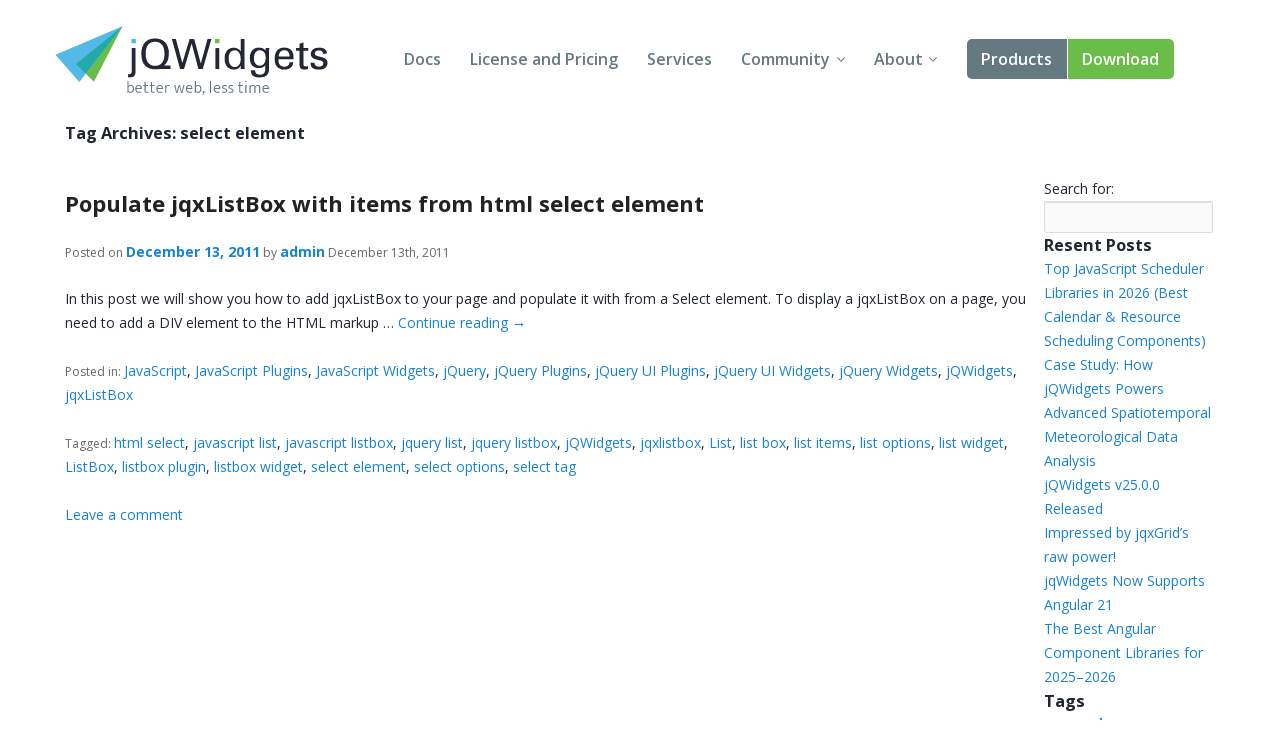

--- FILE ---
content_type: text/html; charset=UTF-8
request_url: https://www.jqwidgets.com/tag/select-element/
body_size: 38023
content:
<!DOCTYPE html>
<html lang="en-US">
<head>
<meta charset="UTF-8" />
<meta http-equiv="X-UA-Compatible" content="IE=edge,chrome=1" />
<meta name="viewport" content="width=device-width, initial-scale=1" />
<title>select element Archives - Angular, Vue, React, Web Components, Javascript, HTML5 Widgets</title>
<link rel="pingback" href="" />

<!-- load custom fonts from google-->

<link href='https://fonts.googleapis.com/css?family=Ek+Mukta:300,400' rel='stylesheet' type='text/css' />
<link href='https://fonts.googleapis.com/css?family=Open+Sans:400,600,700' rel='stylesheet' type='text/css' />
<!-- 
<link rel="stylesheet" href="https://www.jqwidgets.com/public/jqwidgets/styles/jqx.base.css" type="text/css" /> 
<link rel="stylesheet" href="https://www.jqwidgets.com/public/jqwidgets/styles/jqx.arctic.css" type="text/css" /> 

<link rel="stylesheet" href="https://www.jqwidgets.com/wp-content/design/css/img.css" type="text/css" /> 
<link rel="stylesheet" href="https://www.jqwidgets.com/wp-content/design/css/main.css" type="text/css" /> 
-->
<link rel="stylesheet" href="https://www.jqwidgets.com/wp-content/design/css/all.min.css" type="text/css" /> 


<script type="text/javascript" src="https://www.jqwidgets.com/public/scripts/jquery-1.11.3.min.js"></script>
<script type="text/javascript" src="https://www.jqwidgets.com/public/jqwidgets/jqxcore.js"></script>
<script type="text/javascript" src="https://www.jqwidgets.com/public/jqwidgets/jqxbuttons.js"></script>
<script type="text/javascript" src="https://www.jqwidgets.com/public/jqwidgets/jqxwindow.js"></script>
 <script type="text/javascript">window.$crisp=[];window.CRISP_WEBSITE_ID="86ff96d8-e7c3-4d0d-b3e6-a5f023470b7c";(function(){d=document;s=d.createElement("script");s.src="https://client.crisp.chat/l.js";s.async=1;d.getElementsByTagName("head")[0].appendChild(s);})();</script>
 
<!--    
<link rel="stylesheet" type="text/css" media="all" href="https://www.jqwidgets.com/wp-content/themes/oldtwentyten/style.css" />
-->

<!-- This site is optimized with the Yoast WordPress SEO plugin v1.3.4.4 - http://yoast.com/wordpress/seo/ -->
<link rel="canonical" href="https://www.jqwidgets.com/tag/select-element/" />
<!-- / Yoast WordPress SEO plugin. -->

<link rel='dns-prefetch' href='//s.w.org' />
<link rel="alternate" type="application/rss+xml" title="Angular, Vue, React, Web Components, Javascript, HTML5 Widgets &raquo; Feed" href="https://www.jqwidgets.com/feed/" />
<link rel="alternate" type="application/rss+xml" title="Angular, Vue, React, Web Components, Javascript, HTML5 Widgets &raquo; Comments Feed" href="https://www.jqwidgets.com/comments/feed/" />
<link rel="alternate" type="application/rss+xml" title="Angular, Vue, React, Web Components, Javascript, HTML5 Widgets &raquo; select element Tag Feed" href="https://www.jqwidgets.com/tag/select-element/feed/" />
		<script type="text/javascript">
			window._wpemojiSettings = {"baseUrl":"https:\/\/s.w.org\/images\/core\/emoji\/2.2.1\/72x72\/","ext":".png","svgUrl":"https:\/\/s.w.org\/images\/core\/emoji\/2.2.1\/svg\/","svgExt":".svg","source":{"concatemoji":"https:\/\/www.jqwidgets.com\/wp-includes\/js\/wp-emoji-release.min.js?ver=4.7.2"}};
			!function(a,b,c){function d(a){var b,c,d,e,f=String.fromCharCode;if(!k||!k.fillText)return!1;switch(k.clearRect(0,0,j.width,j.height),k.textBaseline="top",k.font="600 32px Arial",a){case"flag":return k.fillText(f(55356,56826,55356,56819),0,0),!(j.toDataURL().length<3e3)&&(k.clearRect(0,0,j.width,j.height),k.fillText(f(55356,57331,65039,8205,55356,57096),0,0),b=j.toDataURL(),k.clearRect(0,0,j.width,j.height),k.fillText(f(55356,57331,55356,57096),0,0),c=j.toDataURL(),b!==c);case"emoji4":return k.fillText(f(55357,56425,55356,57341,8205,55357,56507),0,0),d=j.toDataURL(),k.clearRect(0,0,j.width,j.height),k.fillText(f(55357,56425,55356,57341,55357,56507),0,0),e=j.toDataURL(),d!==e}return!1}function e(a){var c=b.createElement("script");c.src=a,c.defer=c.type="text/javascript",b.getElementsByTagName("head")[0].appendChild(c)}var f,g,h,i,j=b.createElement("canvas"),k=j.getContext&&j.getContext("2d");for(i=Array("flag","emoji4"),c.supports={everything:!0,everythingExceptFlag:!0},h=0;h<i.length;h++)c.supports[i[h]]=d(i[h]),c.supports.everything=c.supports.everything&&c.supports[i[h]],"flag"!==i[h]&&(c.supports.everythingExceptFlag=c.supports.everythingExceptFlag&&c.supports[i[h]]);c.supports.everythingExceptFlag=c.supports.everythingExceptFlag&&!c.supports.flag,c.DOMReady=!1,c.readyCallback=function(){c.DOMReady=!0},c.supports.everything||(g=function(){c.readyCallback()},b.addEventListener?(b.addEventListener("DOMContentLoaded",g,!1),a.addEventListener("load",g,!1)):(a.attachEvent("onload",g),b.attachEvent("onreadystatechange",function(){"complete"===b.readyState&&c.readyCallback()})),f=c.source||{},f.concatemoji?e(f.concatemoji):f.wpemoji&&f.twemoji&&(e(f.twemoji),e(f.wpemoji)))}(window,document,window._wpemojiSettings);
		</script>
		<style type="text/css">
img.wp-smiley,
img.emoji {
	display: inline !important;
	border: none !important;
	box-shadow: none !important;
	height: 1em !important;
	width: 1em !important;
	margin: 0 .07em !important;
	vertical-align: -0.1em !important;
	background: none !important;
	padding: 0 !important;
}
</style>
<link rel='stylesheet' id='bbp-default-css'  href='https://www.jqwidgets.com/wp-content/plugins/bbpress/templates/default/css/bbpress.css?ver=2.5.12-6148' type='text/css' media='screen' />
<script type='text/javascript' src='https://www.jqwidgets.com/wp-includes/js/jquery/jquery.js?ver=1.12.4'></script>
<script type='text/javascript' src='https://www.jqwidgets.com/wp-includes/js/jquery/jquery-migrate.min.js?ver=1.4.1'></script>
<link rel='https://api.w.org/' href='https://www.jqwidgets.com/wp-json/' />
<script type="text/javascript">
jQuery(document).ready(function () {
   if(window.location.href.toLowerCase().indexOf("/community") != -1) {
       //$(".entry-content-2").removeClass("entry-content-2").addClass("entry-content").wrapInner('<div class="forumContent" style="padding-left:30px; padding-top:20px; width:1085px;" />');
	   $(".entry-content-2").removeClass("entry-content-2").addClass("entry-content-2").wrapInner('<div class="forumContent" style="padding-left:5%; padding-top:20; width:90%;" />');
   $(".forumContent").parent().prepend('<div class="big_title"><h1 style="font-size: 2.57143em; font-family: Ek Mukta, sans-serif; color: #FFF !important;  font-weight: 300;" >jQWidgets Forums</h1></div>');
   } 
});
</script>
<style>
.bbp-search-results .reply, .bbp-search-results .topic
{
display:none;
}
</style>
<!-- Google tag (gtag.js) -->
<script async src="https://www.googletagmanager.com/gtag/js?id=G-2FX5PV9DNT"></script>
<script>
  window.dataLayer = window.dataLayer || [];
  function gtag(){dataLayer.push(arguments);}
  gtag('js', new Date());

  gtag('config', 'G-2FX5PV9DNT');
</script>
<!--<script async src="https://www.googletagmanager.com/gtag/js?id=UA-25803467-1"></script>-->
<script>
  window.dataLayer = window.dataLayer || [];
  function gtag()
  {
    try
    {
        dataLayer.push(arguments);
    }
    catch(e)
    {}
  };
  gtag('js', new Date());

 // gtag('config', 'UA-25803467-1');
  gtag('config', 'AW-1014814202');
</script>

<script>
function gtag_report_conversion(eventName) {
	if (eventName === undefined)
	  eventName = 'unspecified';
	  
	gtag('event', eventName, {
	  'event_category' : 'conversions',
	  'event_label' : 'jqwidgets'
	});

	if (eventName == 'non-commercial-download' || eventName == 'commercial-download redirect')
	{
		gtag('event', 'conversion', {
			  'send_to': 'AW-1014814202/Lk4MCIKaqn4Q-qvz4wM'
		  });
	}

	return false;
}
</script>
</head>
<body style='background: white;'>
<div id="page">


            <!-- HEADER START -->
            <header role="banner" class="header">
                <div class="wrap cf">
                    <a class="header-logo" href="/">
                        <img src="/wp-content/design/i/logo-jqwidgets.svg" width="273" height="69" alt="jQWidgets" />
                    </a>

                    <a href="#" id="menu_link" class="menu_link">
                        <span class="t"></span>
                        <span class="m"></span>
                        <span class="b"></span>
                    </a>


                    <!-- MENU START -->
                    <div class="header-menu">
                        <nav>
                            <ul>
                                <li>
                                    <a href="/jquery-widgets-documentation/">Docs</a>
                                </li>
                                <li>
                                    <a href="/license/">License and Pricing</a>
                                </li>
                                <li>
                                    <a href="/services/">Services</a>
                                </li>
                                <li class="dropdown">
                                    <a href="javascript:void(0);">Community</a>
                                    <ul>
                                        <li>
                                            <a href="/community/">Forums</a>
                                        </li>
                                        <li>
                                            <a href="/blog/">Blogs</a>
                                        </li>
                                        <li>
                                            <a href="/follow/">Follow Us</a>
                                        </li>
                                        <li>
                                            <a href="https://www.jqwidgets.com/clientlogin/">Client Login</a>
                                        </li>
                                    </ul>
                                </li>
                                <li class="dropdown">
                                    <a href="javascript:void(0);">About</a>
                                    <ul>
                                        <li>
                                            <a href="/about/">About Us</a>
                                        </li>
                                        <li>
                                            <a href="/contact-us/">Contact Us</a>
                                        </li>
                                        <li>
                                            <a href="/faq/">FAQ</a>
                                        </li>
                                    </ul>
                                </li>
							<li class="products dropdown">
                            <a class="demo" href="/angular/">Products</a>
							 <ul>
                                <li>
                                    <a href="/angular/">Angular</a>
                                </li>
                                <li>
                                    <a href="/react/">React</a>
                                </li>
                                <li>
                                    <a href="/vue/">Vue</a>
                                </li>
							    <li>
                                    <a href="/jquery-widgets-demo/">jQuery</a>
                                </li>
								<li>
									<a target="_blank" rel="nofollow" href="https://www.htmlelements.com/">Smart UI</a>
								</li>
								<li>
									<a target="_blank" rel="nofollow" href="https://www.htmlelements.com/blazor/">Blazor</a>
								</li>
								<li>
									<a target="_blank" rel="nofollow" href="https://www.htmlelements.com/templates/">Templates</a>
								</li>	
									<li>
									<a target="_blank" rel="nofollow" href="https://www.artavolo.com">Artavolo</a>
								</li>
							</ul>
							</li>
                                <li>
                                    <a class="download" href="/download/">Download</a>
                                </li>
                            </ul>
                        </nav>
                    </div>
                    <!-- MENU END -->

                </div>
            </header>
            <!-- HEADER END -->

<table style="margin-left: 5%; width: 90%;">
  <tr style="width: 80%">
  <td>
				<h3 class="page-title">Tag Archives: <span>select element</span></h3>
  </td>
  </tr>
  <tr>
    <td VALIGN="top" style="width: 80%;">
      <div style='width: 100%;' id="container2">
        <div style='float: none;' id="content" role="main">
          			<div id="post-1380" class="post-1380 post type-post status-publish format-standard hentry category-javascript category-javascript-plugins-2 category-javascript-widgets-2 category-jquery category-jquery-plugins category-jquery-ui-plugins category-jquery-ui-widgets category-jquery-widgets category-jqwidgets category-jqxlistbox tag-html-select tag-javascript-list tag-javascript-listbox tag-jquery-list-2 tag-jquery-listbox-2 tag-jqwidgets tag-jqxlistbox-2 tag-list tag-list-box tag-list-items tag-list-options tag-list-widget tag-listbox tag-listbox-plugin tag-listbox-widget tag-select-element tag-select-options tag-select-tag">			<h2 class="entry-title"><a href="https://www.jqwidgets.com/populate-listbox-from-html-select/" title="Permalink to Populate jqxListBox with items from html select element" rel="bookmark">Populate jqxListBox with items from html select element</a></h2>			<div class="entry-meta">				<span class="meta-prep meta-prep-author">Posted on</span> <a href="https://www.jqwidgets.com/populate-listbox-from-html-select/" title="3:59 pm" rel="bookmark"><span class="entry-date">December 13, 2011</span></a> <span class="meta-sep">by</span> <span class="author vcard"><a class="url fn n" href="https://www.jqwidgets.com/author/admin/" title="View all posts by admin">admin</a></span><span class="updated"> December 13th, 2011</span>			</div><!-- .entry-meta -->				<div class="entry-summary">				In this post we will show you how to add jqxListBox to your page and populate it with from a Select element. To display a jqxListBox on a page, you need to add a DIV element to the HTML markup &hellip; <a href="https://www.jqwidgets.com/populate-listbox-from-html-select/">Continue reading <span class="meta-nav">&rarr;</span></a>			</div><!-- .entry-summary -->				<div class="entry-utility">				                    <span class="entry-meta"><br/>Posted in: </span>					<span class="cat-links">						<a href="https://www.jqwidgets.com/category/javascript/" rel="category tag">JavaScript</a>, <a href="https://www.jqwidgets.com/category/javascript-plugins-2/" rel="category tag">JavaScript Plugins</a>, <a href="https://www.jqwidgets.com/category/javascript-widgets-2/" rel="category tag">JavaScript Widgets</a>, <a href="https://www.jqwidgets.com/category/jquery/" rel="category tag">jQuery</a>, <a href="https://www.jqwidgets.com/category/jquery-plugins/" rel="category tag">jQuery Plugins</a>, <a href="https://www.jqwidgets.com/category/jquery-ui-plugins/" rel="category tag">jQuery UI Plugins</a>, <a href="https://www.jqwidgets.com/category/jquery-ui-widgets/" rel="category tag">jQuery UI Widgets</a>, <a href="https://www.jqwidgets.com/category/jquery-widgets/" rel="category tag">jQuery Widgets</a>, <a href="https://www.jqwidgets.com/category/jqwidgets/" rel="category tag">jQWidgets</a>, <a href="https://www.jqwidgets.com/category/jqxlistbox/" rel="category tag">jqxListBox</a>					</span>					<span class="meta-sep"><br/></span>								                    <span class="entry-meta"><br/>Tagged: </span>					<span class="tag-links">						<a href="https://www.jqwidgets.com/tag/html-select/" rel="tag">html select</a>, <a href="https://www.jqwidgets.com/tag/javascript-list/" rel="tag">javascript list</a>, <a href="https://www.jqwidgets.com/tag/javascript-listbox/" rel="tag">javascript listbox</a>, <a href="https://www.jqwidgets.com/tag/jquery-list-2/" rel="tag">jquery list</a>, <a href="https://www.jqwidgets.com/tag/jquery-listbox-2/" rel="tag">jquery listbox</a>, <a href="https://www.jqwidgets.com/tag/jqwidgets/" rel="tag">jQWidgets</a>, <a href="https://www.jqwidgets.com/tag/jqxlistbox-2/" rel="tag">jqxlistbox</a>, <a href="https://www.jqwidgets.com/tag/list/" rel="tag">List</a>, <a href="https://www.jqwidgets.com/tag/list-box/" rel="tag">list box</a>, <a href="https://www.jqwidgets.com/tag/list-items/" rel="tag">list items</a>, <a href="https://www.jqwidgets.com/tag/list-options/" rel="tag">list options</a>, <a href="https://www.jqwidgets.com/tag/list-widget/" rel="tag">list widget</a>, <a href="https://www.jqwidgets.com/tag/listbox/" rel="tag">ListBox</a>, <a href="https://www.jqwidgets.com/tag/listbox-plugin/" rel="tag">listbox plugin</a>, <a href="https://www.jqwidgets.com/tag/listbox-widget/" rel="tag">listbox widget</a>, <a href="https://www.jqwidgets.com/tag/select-element/" rel="tag">select element</a>, <a href="https://www.jqwidgets.com/tag/select-options/" rel="tag">select options</a>, <a href="https://www.jqwidgets.com/tag/select-tag/" rel="tag">select tag</a>					</span>					<span class="meta-sep"><br/></span>								<span class="comments-link"><br/><a href="https://www.jqwidgets.com/populate-listbox-from-html-select/#respond">Leave a comment</a></span>							</div><!-- .entry-utility -->		</div><!-- #post-## -->			        </div>
      </div>
    </td>
    <td VALIGN="top" style="width: 15%;">
      <div style='margin-left: 5%; margin-top: 30px;'>
        
		<div id="primary" class="widget-area" role="complementary">
			<ul class="xoxo">

<li id="search-2" class="widget-container widget_search"><form role="search" method="get" id="searchform" class="searchform" action="https://www.jqwidgets.com/">
				<div>
					<label class="screen-reader-text" for="s">Search for:</label>
					<input type="text" value="" name="s" id="s" />
					<input type="submit" id="searchsubmit" value="Search" />
				</div>
			</form></li>		<li id="recent-posts-2" class="widget-container widget_recent_entries">		<h3 class="widget-title">Resent Posts</h3>		<ul>
					<li>
				<a href="https://www.jqwidgets.com/top-javascript-scheduler-libraries/">Top JavaScript Scheduler Libraries in 2026 (Best Calendar &#038; Resource Scheduling Components)</a>
						</li>
					<li>
				<a href="https://www.jqwidgets.com/case-study-how-jqwidgets-powers-advanced-spatiotemporal-meteorological-data-analysis/">Case Study: How jQWidgets Powers Advanced Spatiotemporal Meteorological Data Analysis</a>
						</li>
					<li>
				<a href="https://www.jqwidgets.com/jqwidgets-v25-0-0-released/">jQWidgets v25.0.0 Released</a>
						</li>
					<li>
				<a href="https://www.jqwidgets.com/impressed-by-jqxgrids-raw-power/">Impressed by jqxGrid&#8217;s raw power!</a>
						</li>
					<li>
				<a href="https://www.jqwidgets.com/jqwidgets-now-supports-angular-21/">jqWidgets Now Supports Angular 21</a>
						</li>
					<li>
				<a href="https://www.jqwidgets.com/the-best-angular-component-libraries-for-2025-2026/">The Best Angular Component Libraries for 2025–2026</a>
						</li>
				</ul>
		</li>		<li id="tag_cloud-3" class="widget-container widget_tag_cloud"><h3 class="widget-title">Tags</h3><div class="tagcloud"><a href='https://www.jqwidgets.com/tag/angular-3/' class='tag-link-10750 tag-link-position-1' title='37 topics' style='font-size: 16.536585365854pt;'>angular</a>
<a href='https://www.jqwidgets.com/tag/angular-components/' class='tag-link-10752 tag-link-position-2' title='14 topics' style='font-size: 9.7073170731707pt;'>angular components</a>
<a href='https://www.jqwidgets.com/tag/angular-grid/' class='tag-link-11722 tag-link-position-3' title='18 topics' style='font-size: 11.414634146341pt;'>angular grid</a>
<a href='https://www.jqwidgets.com/tag/chart/' class='tag-link-634 tag-link-position-4' title='22 topics' style='font-size: 12.780487804878pt;'>chart</a>
<a href='https://www.jqwidgets.com/tag/charting/' class='tag-link-637 tag-link-position-5' title='15 topics' style='font-size: 10.048780487805pt;'>charting</a>
<a href='https://www.jqwidgets.com/tag/combobox/' class='tag-link-150 tag-link-position-6' title='11 topics' style='font-size: 8pt;'>ComboBox</a>
<a href='https://www.jqwidgets.com/tag/datagrid/' class='tag-link-397 tag-link-position-7' title='25 topics' style='font-size: 13.634146341463pt;'>datagrid</a>
<a href='https://www.jqwidgets.com/tag/grid/' class='tag-link-395 tag-link-position-8' title='51 topics' style='font-size: 18.926829268293pt;'>grid</a>
<a href='https://www.jqwidgets.com/tag/gridview/' class='tag-link-396 tag-link-position-9' title='22 topics' style='font-size: 12.780487804878pt;'>gridview</a>
<a href='https://www.jqwidgets.com/tag/html5-grid/' class='tag-link-406 tag-link-position-10' title='18 topics' style='font-size: 11.414634146341pt;'>html5 Grid</a>
<a href='https://www.jqwidgets.com/tag/javascript/' class='tag-link-28320 tag-link-position-11' title='21 topics' style='font-size: 12.439024390244pt;'>JavaScript</a>
<a href='https://www.jqwidgets.com/tag/javascript-chart/' class='tag-link-635 tag-link-position-12' title='12 topics' style='font-size: 8.5121951219512pt;'>javascript chart</a>
<a href='https://www.jqwidgets.com/tag/javascript-grid/' class='tag-link-403 tag-link-position-13' title='35 topics' style='font-size: 16.19512195122pt;'>javascript grid</a>
<a href='https://www.jqwidgets.com/tag/javascript-gridview/' class='tag-link-404 tag-link-position-14' title='23 topics' style='font-size: 13.121951219512pt;'>javascript gridview</a>
<a href='https://www.jqwidgets.com/tag/javascript-listbox/' class='tag-link-241 tag-link-position-15' title='13 topics' style='font-size: 9.1951219512195pt;'>javascript listbox</a>
<a href='https://www.jqwidgets.com/tag/javascript-splitter/' class='tag-link-231 tag-link-position-16' title='12 topics' style='font-size: 8.5121951219512pt;'>javascript splitter</a>
<a href='https://www.jqwidgets.com/tag/jquery/' class='tag-link-15375 tag-link-position-17' title='29 topics' style='font-size: 14.829268292683pt;'>jQuery</a>
<a href='https://www.jqwidgets.com/tag/jquery-chart/' class='tag-link-636 tag-link-position-18' title='15 topics' style='font-size: 10.048780487805pt;'>jquery chart</a>
<a href='https://www.jqwidgets.com/tag/jquery-datagrid/' class='tag-link-402 tag-link-position-19' title='22 topics' style='font-size: 12.780487804878pt;'>jquery datagrid</a>
<a href='https://www.jqwidgets.com/tag/jquery-grid/' class='tag-link-400 tag-link-position-20' title='41 topics' style='font-size: 17.219512195122pt;'>jquery grid</a>
<a href='https://www.jqwidgets.com/tag/jquery-grid-plugin/' class='tag-link-409 tag-link-position-21' title='12 topics' style='font-size: 8.5121951219512pt;'>jquery grid plugin</a>
<a href='https://www.jqwidgets.com/tag/jquery-gridview/' class='tag-link-401 tag-link-position-22' title='22 topics' style='font-size: 12.780487804878pt;'>jquery gridview</a>
<a href='https://www.jqwidgets.com/tag/jquery-listbox-2/' class='tag-link-245 tag-link-position-23' title='15 topics' style='font-size: 10.048780487805pt;'>jquery listbox</a>
<a href='https://www.jqwidgets.com/tag/jquery-plugins/' class='tag-link-28324 tag-link-position-24' title='14 topics' style='font-size: 9.7073170731707pt;'>jQuery Plugins</a>
<a href='https://www.jqwidgets.com/tag/jquery-splitter/' class='tag-link-228 tag-link-position-25' title='12 topics' style='font-size: 8.5121951219512pt;'>jquery splitter</a>
<a href='https://www.jqwidgets.com/tag/jquery-tree/' class='tag-link-108 tag-link-position-26' title='12 topics' style='font-size: 8.5121951219512pt;'>jQuery Tree</a>
<a href='https://www.jqwidgets.com/tag/jquery-ui/' class='tag-link-28322 tag-link-position-27' title='67 topics' style='font-size: 20.80487804878pt;'>jQuery UI</a>
<a href='https://www.jqwidgets.com/tag/jquery-ui-grid/' class='tag-link-399 tag-link-position-28' title='21 topics' style='font-size: 12.439024390244pt;'>jquery ui grid</a>
<a href='https://www.jqwidgets.com/tag/jquery-ui-plugins/' class='tag-link-28427 tag-link-position-29' title='11 topics' style='font-size: 8pt;'>jQuery UI Plugins</a>
<a href='https://www.jqwidgets.com/tag/jquery-ui-widgets/' class='tag-link-15383 tag-link-position-30' title='34 topics' style='font-size: 15.853658536585pt;'>jQuery UI Widgets</a>
<a href='https://www.jqwidgets.com/tag/jquery-widgets/' class='tag-link-15385 tag-link-position-31' title='37 topics' style='font-size: 16.536585365854pt;'>jQuery Widgets</a>
<a href='https://www.jqwidgets.com/tag/jqwidgets/' class='tag-link-15374 tag-link-position-32' title='79 topics' style='font-size: 22pt;'>jQWidgets</a>
<a href='https://www.jqwidgets.com/tag/jqxchart-2/' class='tag-link-640 tag-link-position-33' title='14 topics' style='font-size: 9.7073170731707pt;'>jqxchart</a>
<a href='https://www.jqwidgets.com/tag/jqxgrid/' class='tag-link-28785 tag-link-position-34' title='35 topics' style='font-size: 16.19512195122pt;'>jqxGrid</a>
<a href='https://www.jqwidgets.com/tag/jqxlistbox-2/' class='tag-link-247 tag-link-position-35' title='12 topics' style='font-size: 8.5121951219512pt;'>jqxlistbox</a>
<a href='https://www.jqwidgets.com/tag/jqxsplitter-2/' class='tag-link-233 tag-link-position-36' title='11 topics' style='font-size: 8pt;'>jqxsplitter</a>
<a href='https://www.jqwidgets.com/tag/listbox/' class='tag-link-8 tag-link-position-37' title='18 topics' style='font-size: 11.414634146341pt;'>ListBox</a>
<a href='https://www.jqwidgets.com/tag/listbox-widget/' class='tag-link-243 tag-link-position-38' title='11 topics' style='font-size: 8pt;'>listbox widget</a>
<a href='https://www.jqwidgets.com/tag/react/' class='tag-link-11688 tag-link-position-39' title='19 topics' style='font-size: 11.756097560976pt;'>react</a>
<a href='https://www.jqwidgets.com/tag/reactjs/' class='tag-link-11646 tag-link-position-40' title='21 topics' style='font-size: 12.439024390244pt;'>reactjs</a>
<a href='https://www.jqwidgets.com/tag/split-container/' class='tag-link-230 tag-link-position-41' title='11 topics' style='font-size: 8pt;'>split container</a>
<a href='https://www.jqwidgets.com/tag/splitter/' class='tag-link-224 tag-link-position-42' title='14 topics' style='font-size: 9.7073170731707pt;'>splitter</a>
<a href='https://www.jqwidgets.com/tag/tree-2/' class='tag-link-325 tag-link-position-43' title='13 topics' style='font-size: 9.1951219512195pt;'>tree</a>
<a href='https://www.jqwidgets.com/tag/treeview-2/' class='tag-link-326 tag-link-position-44' title='11 topics' style='font-size: 8pt;'>treeview</a>
<a href='https://www.jqwidgets.com/tag/vue/' class='tag-link-12659 tag-link-position-45' title='13 topics' style='font-size: 9.1951219512195pt;'>vue</a></div>
</li><li id="categories-2" class="widget-container widget_categories"><h3 class="widget-title">Categories</h3>		<ul>
	<li class="cat-item cat-item-11725"><a href="https://www.jqwidgets.com/category/angular/" >ANGULAR</a>
</li>
	<li class="cat-item cat-item-10748"><a href="https://www.jqwidgets.com/category/angular-2-2/" >Angular 2</a>
</li>
	<li class="cat-item cat-item-12069"><a href="https://www.jqwidgets.com/category/angular-4/" >angular 4</a>
</li>
	<li class="cat-item cat-item-12186"><a href="https://www.jqwidgets.com/category/angular-5/" >angular 5</a>
</li>
	<li class="cat-item cat-item-12477"><a href="https://www.jqwidgets.com/category/angular-6/" >Angular 6</a>
</li>
	<li class="cat-item cat-item-11726"><a href="https://www.jqwidgets.com/category/angular-grid/" >ANGULAR GRID</a>
</li>
	<li class="cat-item cat-item-12068"><a href="https://www.jqwidgets.com/category/angular-tree/" >angular tree</a>
</li>
	<li class="cat-item cat-item-12005"><a href="https://www.jqwidgets.com/category/angular5/" >Angular5</a>
</li>
	<li class="cat-item cat-item-12776"><a href="https://www.jqwidgets.com/category/angular7/" >angular7</a>
</li>
	<li class="cat-item cat-item-12777"><a href="https://www.jqwidgets.com/category/angular8/" >angular8</a>
</li>
	<li class="cat-item cat-item-5514"><a href="https://www.jqwidgets.com/category/angularjs-2/" >AngularJS</a>
</li>
	<li class="cat-item cat-item-1047"><a href="https://www.jqwidgets.com/category/asp-net/" >ASP .NET</a>
</li>
	<li class="cat-item cat-item-11189"><a href="https://www.jqwidgets.com/category/uncategorized/asp-net-core-tag-helpers-uncategorized/" >ASP.NET Core Tag Helpers</a>
</li>
	<li class="cat-item cat-item-11190"><a href="https://www.jqwidgets.com/category/asp-net/asp-net-core-tag-helpers-asp-net/" >ASP.NET Core Tag Helpers</a>
</li>
	<li class="cat-item cat-item-11188"><a href="https://www.jqwidgets.com/category/asp-net-core-tag-helpers/" >ASP.NET Core Tag Helpers</a>
</li>
	<li class="cat-item cat-item-10954"><a href="https://www.jqwidgets.com/category/chart-2/" >Chart</a>
</li>
	<li class="cat-item cat-item-11911"><a href="https://www.jqwidgets.com/category/custom-elements/" >custom elements</a>
</li>
	<li class="cat-item cat-item-12000"><a href="https://www.jqwidgets.com/category/grid/" >Grid</a>
</li>
	<li class="cat-item cat-item-11912"><a href="https://www.jqwidgets.com/category/html-elements/" >html elements</a>
</li>
	<li class="cat-item cat-item-33"><a href="https://www.jqwidgets.com/category/javascript/" >JavaScript</a>
</li>
	<li class="cat-item cat-item-238"><a href="https://www.jqwidgets.com/category/javascript-plugins-2/" >JavaScript Plugins</a>
</li>
	<li class="cat-item cat-item-959"><a href="https://www.jqwidgets.com/category/javascript-ui/" >JavaScript UI</a>
</li>
	<li class="cat-item cat-item-961"><a href="https://www.jqwidgets.com/category/javascript-ui-plugins/" >JavaScript UI Plugins</a>
</li>
	<li class="cat-item cat-item-960"><a href="https://www.jqwidgets.com/category/javascript-ui-widgets/" >JavaScript UI Widgets</a>
</li>
	<li class="cat-item cat-item-239"><a href="https://www.jqwidgets.com/category/javascript-widgets-2/" >JavaScript Widgets</a>
</li>
	<li class="cat-item cat-item-6"><a href="https://www.jqwidgets.com/category/jquery/" >jQuery</a>
</li>
	<li class="cat-item cat-item-36"><a href="https://www.jqwidgets.com/category/jquery-plugins/" >jQuery Plugins</a>
</li>
	<li class="cat-item cat-item-35"><a href="https://www.jqwidgets.com/category/jquery-ui/" >jQuery UI</a>
</li>
	<li class="cat-item cat-item-74"><a href="https://www.jqwidgets.com/category/jquery-ui-plugins/" >jQuery UI Plugins</a>
</li>
	<li class="cat-item cat-item-26"><a href="https://www.jqwidgets.com/category/jquery-ui-widgets/" >jQuery UI Widgets</a>
</li>
	<li class="cat-item cat-item-27"><a href="https://www.jqwidgets.com/category/jquery-widgets/" >jQuery Widgets</a>
</li>
	<li class="cat-item cat-item-5"><a href="https://www.jqwidgets.com/category/jqwidgets/" >jQWidgets</a>
</li>
	<li class="cat-item cat-item-169"><a href="https://www.jqwidgets.com/category/jqxbutton/" >jqxButton</a>
</li>
	<li class="cat-item cat-item-68"><a href="https://www.jqwidgets.com/category/jqxcalendar/" >jqxCalendar</a>
</li>
	<li class="cat-item cat-item-633"><a href="https://www.jqwidgets.com/category/jqxchart/" >jqxChart</a>
</li>
	<li class="cat-item cat-item-583"><a href="https://www.jqwidgets.com/category/jqxcheckbox/" >jqxCheckBox</a>
</li>
	<li class="cat-item cat-item-72"><a href="https://www.jqwidgets.com/category/jqxcombobox/" >jqxComboBox</a>
</li>
	<li class="cat-item cat-item-71"><a href="https://www.jqwidgets.com/category/jqxdatetimeinput/" >jqxDateTimeInput</a>
</li>
	<li class="cat-item cat-item-600"><a href="https://www.jqwidgets.com/category/jqxdock/" >jqxDock</a>
</li>
	<li class="cat-item cat-item-18"><a href="https://www.jqwidgets.com/category/jqxdropdownlist/" >jqxDropDownList</a>
</li>
	<li class="cat-item cat-item-73"><a href="https://www.jqwidgets.com/category/jqxexpander/" >jqxExpander</a>
</li>
	<li class="cat-item cat-item-394"><a href="https://www.jqwidgets.com/category/jqxgrid/" >jqxGrid</a>
</li>
	<li class="cat-item cat-item-2655"><a href="https://www.jqwidgets.com/category/jqxinput-2/" >jqxInput</a>
</li>
	<li class="cat-item cat-item-47"><a href="https://www.jqwidgets.com/category/jqxlistbox/" >jqxListBox</a>
</li>
	<li class="cat-item cat-item-69"><a href="https://www.jqwidgets.com/category/jqxmaskedinput/" >jqxMaskedInput</a>
</li>
	<li class="cat-item cat-item-30"><a href="https://www.jqwidgets.com/category/jqxmenu/" >jqxMenu</a>
</li>
	<li class="cat-item cat-item-55"><a href="https://www.jqwidgets.com/category/jqxnavigationbar-3/" >jqxNavigationBar</a>
</li>
	<li class="cat-item cat-item-70"><a href="https://www.jqwidgets.com/category/jqxnumberinput/" >jqxNumberInput</a>
</li>
	<li class="cat-item cat-item-77"><a href="https://www.jqwidgets.com/category/jqxprogressbar/" >jqxProgressBar</a>
</li>
	<li class="cat-item cat-item-584"><a href="https://www.jqwidgets.com/category/jqxradiobutton-2/" >jqxRadioButton</a>
</li>
	<li class="cat-item cat-item-76"><a href="https://www.jqwidgets.com/category/jqxrating/" >jqxRating</a>
</li>
	<li class="cat-item cat-item-3508"><a href="https://www.jqwidgets.com/category/jqxresponse/" >jqxResponse</a>
</li>
	<li class="cat-item cat-item-6489"><a href="https://www.jqwidgets.com/category/jqxribbon/" >jqxRibbon</a>
</li>
	<li class="cat-item cat-item-24"><a href="https://www.jqwidgets.com/category/jqxscrollbar/" >jqxScrollBar</a>
</li>
	<li class="cat-item cat-item-156"><a href="https://www.jqwidgets.com/category/jqxslider/" >jqxSlider</a>
</li>
	<li class="cat-item cat-item-223"><a href="https://www.jqwidgets.com/category/jqxsplitter/" >jqxSplitter</a>
</li>
	<li class="cat-item cat-item-62"><a href="https://www.jqwidgets.com/category/jqxtabs/" >jqxTabs</a>
</li>
	<li class="cat-item cat-item-75"><a href="https://www.jqwidgets.com/category/jqxtooltip/" >jqxTooltip</a>
</li>
	<li class="cat-item cat-item-67"><a href="https://www.jqwidgets.com/category/jqxtree/" >jqxTree</a>
</li>
	<li class="cat-item cat-item-3507"><a href="https://www.jqwidgets.com/category/jqxtreemap/" >jqxTreeMap</a>
</li>
	<li class="cat-item cat-item-2920"><a href="https://www.jqwidgets.com/category/jqxvalidator-2/" >jqxValidator</a>
</li>
	<li class="cat-item cat-item-137"><a href="https://www.jqwidgets.com/category/jqxwindow/" >jqxWindow</a>
</li>
	<li class="cat-item cat-item-1036"><a href="https://www.jqwidgets.com/category/php-2/" >PHP</a>
</li>
	<li class="cat-item cat-item-11915"><a href="https://www.jqwidgets.com/category/pivot-grid/" >Pivot Grid</a>
</li>
	<li class="cat-item cat-item-11704"><a href="https://www.jqwidgets.com/category/react/" >React</a>
</li>
	<li class="cat-item cat-item-11702"><a href="https://www.jqwidgets.com/category/react-grid/" >react grid</a>
</li>
	<li class="cat-item cat-item-11705"><a href="https://www.jqwidgets.com/category/react-javascript-library/" >React Javascript Library</a>
</li>
	<li class="cat-item cat-item-11703"><a href="https://www.jqwidgets.com/category/reactjs/" >REACTJS</a>
</li>
	<li class="cat-item cat-item-10396"><a href="https://www.jqwidgets.com/category/typescript/" >typescript</a>
</li>
	<li class="cat-item cat-item-1"><a href="https://www.jqwidgets.com/category/uncategorized/" >Uncategorized</a>
</li>
	<li class="cat-item cat-item-12657"><a href="https://www.jqwidgets.com/category/vue/" >VUE</a>
</li>
	<li class="cat-item cat-item-12656"><a href="https://www.jqwidgets.com/category/vuejs/" >VUEJS</a>
</li>
		</ul>
</li>			</ul>
		</div><!-- #primary .widget-area -->

      </div>
    </td>
  </tr>

</table>

	</div><!-- #main --><!-- FOOTER START --><footer class="footer" role="contentinfo">  <div class="wrap cf">    <a class="footer-logo" href="/">      <img src="/wp-content/design/i/logo-jqwidgets-white.svg" width="234" height="48" alt="jQWidgets" />    </a>    <ul class="nav socials">      <li>        <a href="https://www.facebook.com/jQWidgets-282600545090250/" target="_blank">          <span class="fb"></span> Facebook        </a>      </li>      <li>        <a href="https://twitter.com/jqwidgets" target="_blank">          <span class="tw"></span> Twitter        </a>      </li>    </ul>    <nav class="nav" role="navigation">      <ul>        <li>          <a href="/jquery-widgets-demo">Demo</a>        </li>        <li>          <a href="/download">Download</a>        </li>        <li>          <a href="/jquery-widgets-documentation">Documentation</a>        </li>        <li>          <a href="/license">License and Pricing</a>        </li>        <li>          <a href="/services">Services</a>        </li>      </ul>      <ul>        <li>          <a href="/community">Forums</a>        </li>        <li>          <a href="/blog">Blogs</a>        </li>        <li>          <a href="/about">About</a>        </li>        <li>          <a href="/terms-of-us">Terms of Use</a>        </li>        <li>          <a href="/privacy">Privacy Policy</a>        </li>      </ul>    </nav>    <p>jQWidgets &copy; 2011-2026. All Rights Reserved.</p>  </div></footer><!-- FOOTER END --><!-- design scripts --><!-- swipe plugin for slider --><script type="text/javascript" src="  https://www.jqwidgets.com/wp-content/design/js/vendor/swiper.jquery.js"></script><!-- svg to png for old browsers --><script type="text/javascript" src="  https://www.jqwidgets.com/wp-content/design/js/vendor/svgeezy.min.js"></script><script type="text/javascript">svgeezy.init(false, 'png');</script><!-- main functions --><script type="text/javascript" src="  https://www.jqwidgets.com/wp-content/design/js/main.js"></script><!-- end of design scripts --></div><!-- #wrapper --><script type='text/javascript' src='https://www.jqwidgets.com/wp-content/plugins/bbpress/templates/default/js/editor.js?ver=2.5.12-6148'></script>
<script type='text/javascript' src='https://www.jqwidgets.com/wp-includes/js/wp-embed.min.js?ver=4.7.2'></script>
</body></html>